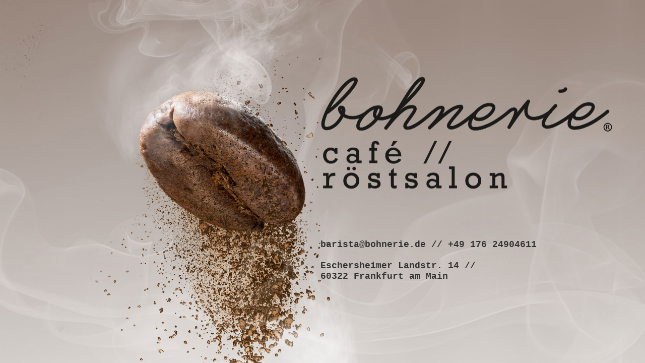

--- FILE ---
content_type: text/html
request_url: http://bohnerie.de/
body_size: 968
content:
<!DOCTYPE html>
<html lang="de">
	<head>
		<meta charset="utf-8">
		<meta http-equiv="X-UA-Compatible" content="IE=edge">
		<meta name="viewport" content="width=device-width, initial-scale=1">
		<title>bohnerie® café // röstsalon – Ihre Rösterei in Frankfurt am Main</title>

		<meta name="description" content="bohnerie® café // röstsalon – Ihre Rösterei in Frankfurt am Main. Genießen Sie eine frisch geröstete Tasse Kaffee aus eigener Rösterei!">
		<meta name="keywords" content="Bohnerie, Café, Röstsalon, Rösterei, Kaffe, grösteter Kaffe">
		<meta name="author" content="www.kraehativ-design.de, Werbeagentur Heidenheim">

		<!-- favicon -->
		<link rel="icon" href="img/favicon.png">

		<!-- Bootstrap -->
		<link rel="stylesheet" href="css/bootstrap.min.css">
		<!-- FontAwesome -->
		<link rel="stylesheet" href="css/font-awesome.min.css">
		<!-- SMP -->
		<link rel="stylesheet" href="css/smp.min.css">
		<!-- Main -->
		<link rel="stylesheet" href="css/style.css">

		<!-- HTML5 Shim and Respond.js IE8 support of HTML5 elements and media queries -->
		<!-- WARNING: Respond.js doesn't work if you view the page via file:// -->
		<!--[if lt IE 9]>
			<script src="https://oss.maxcdn.com/libs/html5shiv/3.7.2/html5shiv.min.js"></script>
			<script src="https://oss.maxcdn.com/libs/respond.js/1.4.2/respond.min.js"></script>
		<![endif]-->
	</head>
	<body>
		<div class="content-wrapper">
			<div class="content">
				<div class="logo">
					<img src="img/bohnerie-logo.png" alt="Bohnerie – Logo" class="img-responsive"></img>
				</div>
				<div class="info">
					<p>
						<a href="mailto:barista@bohnerie.de">barista@bohnerie.de</a> // <a href="callto:+4917624904611">+49 176 24904611</a><br>
						<br>
						Eschersheimer Landstr. 14 //<br>
						60322 Frankfurt am Main
					</p>
				</div>
			</div>
			
		</div>

		<!-- jQuery -->
		<script src="js/jquery.min.js"></script>
		<!-- Bootstrap JavaScript -->
		<script src="js/bootstrap.min.js"></script>
		<!-- custom JavaScript -->
		<script src="js/script.js"></script>
	</body>
</html>


--- FILE ---
content_type: text/css
request_url: http://bohnerie.de/css/style.css
body_size: 2103
content:
/*
* By Cedric Esser
* Copyright © 2017 krähativ design, Werbeagentur Heidenheim. All rights reserved.
* Website http://www.kraehativ-design.de
* Adapted for bohnerie in 2017
*/

*
	::selection {
		background: #343434;
		color: #9a887e;
	}

	::-moz-selection {
		background: #343434;
		color: #9a887e;
	}


body {
	font-family: "Courier New", Courier, monospace;
	font-weight: bold;
	font-size: 18px;
	color: #343434;
	position: relative;
	width: 100vw;
	height: 100vh;
	line-height: 1.2;
	background-color: #9a887e;
}

.content-wrapper {
	position: absolute;
	width: 100%;
	height: 100%;
	top: 0;
	right: 0;
	left: 0;
	background-image: url('../img/bohnerie-bg.jpg');
	background-repeat: no-repeat;
	background-position: 25% 50%;
	background-size: cover;
	overflow: hidden;
}

.content {
	background-color: rgba(154, 136, 126, .8);
	position: absolute;
	right: 0;
	top: 0;
	left: 0;
	bottom: 0;
	width: 100%;
	padding: 50px 15px 0;
	height: 100%;
	max-height: 100vh;
	overflow: auto;
}

.logo {
	position: relative;
	width: 100%;
	display: block;
	height: auto;
	margin-bottom: 50px;
}

p,
a {
	color: #343434;
}

a {
	display: inline-block;
}

a:hover,
a:focus,
a:active {
	color: inherit;
	text-decoration: underline;
}

@media only screen and (min-device-width : 375px) and (max-device-width : 667px) and (orientation : landscape) {
	.content {
		width: 45%;
		height: auto;
		bottom: auto;
		left: auto;
		top: 50%;
		transform: translateY(-50%);
		padding: 0 15px;
		background-color: transparent;
	}
}

@media screen and (min-width: 768px) {
	.content-wrapper {
		background-position: 50% 50%;
	}

	.content {
		width: 50%;
		height: auto;
		left: auto;
		bottom: auto;
		right: 15px;
		top: 50%;
		transform: translateY(-50%);
		padding: 0;
		background-color: transparent;
	}

	.logo {
		margin-bottom: 100px;
	}
}

@media screen and (min-width: 992px) {
	.content {
		width: 400px;
		right: 8%;
	}
}

@media screen and (min-width: 1200px) {
	.content {
		width: 580px;
		right: 5%;
	}	
}

@media screen and (min-width: 1400px) {
	.content {
		width: 580px;
		right: auto;
		left: 55%;
	}	
}


--- FILE ---
content_type: text/javascript
request_url: http://bohnerie.de/js/script.js
body_size: 711
content:
// By Cedric Esser
// Copyright © 2017 krähativ design, Werbeagentur Heidenheim. All rights reserved.
// Website http://www.kraehativ-design.de
// Adapted for bohnerie in 2017


// Scripts
$(document).ready(function(){

	'use strict';

	// scroll to section
	$('a.scroll-to').click(function(e) {

		e.preventDefault();

		var $target = $($(this).attr('href'));

		$('html,body').stop().animate({

			scrollTop : $target.offset().top - $('#scrollspy .navbar-header').height()
		}, 1000);
	});

	// close the responsive menu on menu item click
	$('.navbar-collapse li a').click(function() {

		var $ntVisible = $(this).closest('.container-fluid').find('.navbar-toggle:visible');

		$ntVisible.click();
	});
});
